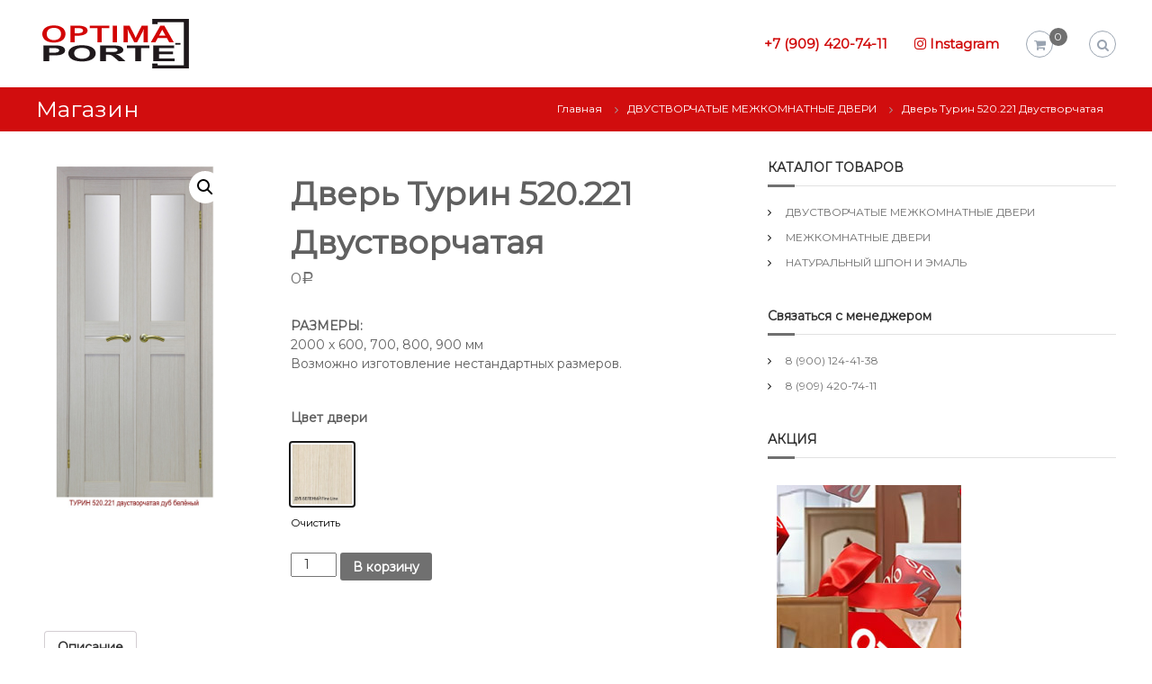

--- FILE ---
content_type: text/html; charset=UTF-8
request_url: http://optima-porte.ru/product/%D0%B4%D0%B2%D0%B5%D1%80%D1%8C-%D1%82%D1%83%D1%80%D0%B8%D0%BD-520-221-%D0%B4%D0%B2%D1%83%D1%81%D1%82%D0%B2%D0%BE%D1%80%D1%87%D0%B0%D1%82%D0%B0%D1%8F/
body_size: 14213
content:
<!DOCTYPE html>
<html lang="ru-RU">
<head>
<meta charset="UTF-8">
<meta name="viewport" content="width=device-width, initial-scale=1">
<link rel="profile" href="http://gmpg.org/xfn/11">

<title>Дверь Турин 520.221 Двустворчатая &#8212; Межкомнатные двери от производителя в Ростове-на-Дону / Оптима Порте</title>
<link rel='dns-prefetch' href='//s.w.org' />
<link rel="alternate" type="application/rss+xml" title="Межкомнатные двери от производителя в Ростове-на-Дону / Оптима Порте &raquo; Лента" href="http://optima-porte.ru/feed/" />
<link rel="alternate" type="application/rss+xml" title="Межкомнатные двери от производителя в Ростове-на-Дону / Оптима Порте &raquo; Лента комментариев" href="http://optima-porte.ru/comments/feed/" />
		<script type="text/javascript">
			window._wpemojiSettings = {"baseUrl":"https:\/\/s.w.org\/images\/core\/emoji\/12.0.0-1\/72x72\/","ext":".png","svgUrl":"https:\/\/s.w.org\/images\/core\/emoji\/12.0.0-1\/svg\/","svgExt":".svg","source":{"concatemoji":"http:\/\/optima-porte.ru\/wp-includes\/js\/wp-emoji-release.min.js?ver=5.4.4"}};
			/*! This file is auto-generated */
			!function(e,a,t){var r,n,o,i,p=a.createElement("canvas"),s=p.getContext&&p.getContext("2d");function c(e,t){var a=String.fromCharCode;s.clearRect(0,0,p.width,p.height),s.fillText(a.apply(this,e),0,0);var r=p.toDataURL();return s.clearRect(0,0,p.width,p.height),s.fillText(a.apply(this,t),0,0),r===p.toDataURL()}function l(e){if(!s||!s.fillText)return!1;switch(s.textBaseline="top",s.font="600 32px Arial",e){case"flag":return!c([127987,65039,8205,9895,65039],[127987,65039,8203,9895,65039])&&(!c([55356,56826,55356,56819],[55356,56826,8203,55356,56819])&&!c([55356,57332,56128,56423,56128,56418,56128,56421,56128,56430,56128,56423,56128,56447],[55356,57332,8203,56128,56423,8203,56128,56418,8203,56128,56421,8203,56128,56430,8203,56128,56423,8203,56128,56447]));case"emoji":return!c([55357,56424,55356,57342,8205,55358,56605,8205,55357,56424,55356,57340],[55357,56424,55356,57342,8203,55358,56605,8203,55357,56424,55356,57340])}return!1}function d(e){var t=a.createElement("script");t.src=e,t.defer=t.type="text/javascript",a.getElementsByTagName("head")[0].appendChild(t)}for(i=Array("flag","emoji"),t.supports={everything:!0,everythingExceptFlag:!0},o=0;o<i.length;o++)t.supports[i[o]]=l(i[o]),t.supports.everything=t.supports.everything&&t.supports[i[o]],"flag"!==i[o]&&(t.supports.everythingExceptFlag=t.supports.everythingExceptFlag&&t.supports[i[o]]);t.supports.everythingExceptFlag=t.supports.everythingExceptFlag&&!t.supports.flag,t.DOMReady=!1,t.readyCallback=function(){t.DOMReady=!0},t.supports.everything||(n=function(){t.readyCallback()},a.addEventListener?(a.addEventListener("DOMContentLoaded",n,!1),e.addEventListener("load",n,!1)):(e.attachEvent("onload",n),a.attachEvent("onreadystatechange",function(){"complete"===a.readyState&&t.readyCallback()})),(r=t.source||{}).concatemoji?d(r.concatemoji):r.wpemoji&&r.twemoji&&(d(r.twemoji),d(r.wpemoji)))}(window,document,window._wpemojiSettings);
		</script>
		<style type="text/css">
img.wp-smiley,
img.emoji {
	display: inline !important;
	border: none !important;
	box-shadow: none !important;
	height: 1em !important;
	width: 1em !important;
	margin: 0 .07em !important;
	vertical-align: -0.1em !important;
	background: none !important;
	padding: 0 !important;
}
</style>
	<link rel='stylesheet' id='wp-block-library-css'  href='http://optima-porte.ru/wp-includes/css/dist/block-library/style.min.css?ver=5.4.4' type='text/css' media='all' />
<link rel='stylesheet' id='wc-block-style-css'  href='http://optima-porte.ru/wp-content/plugins/woocommerce/packages/woocommerce-blocks/build/style.css?ver=2.3.0' type='text/css' media='all' />
<link rel='stylesheet' id='woo-banner-management-css'  href='http://optima-porte.ru/wp-content/plugins/banner-management-for-woocommerce/public/css/woo-banner-management-public.css?ver=1.1.1' type='text/css' media='all' />
<link rel='stylesheet' id='photoswipe-css'  href='http://optima-porte.ru/wp-content/plugins/woocommerce/assets/css/photoswipe/photoswipe.css?ver=3.7.0' type='text/css' media='all' />
<link rel='stylesheet' id='photoswipe-default-skin-css'  href='http://optima-porte.ru/wp-content/plugins/woocommerce/assets/css/photoswipe/default-skin/default-skin.css?ver=3.7.0' type='text/css' media='all' />
<link rel='stylesheet' id='woocommerce-layout-css'  href='http://optima-porte.ru/wp-content/plugins/woocommerce/assets/css/woocommerce-layout.css?ver=3.7.0' type='text/css' media='all' />
<link rel='stylesheet' id='woocommerce-smallscreen-css'  href='http://optima-porte.ru/wp-content/plugins/woocommerce/assets/css/woocommerce-smallscreen.css?ver=3.7.0' type='text/css' media='only screen and (max-width: 768px)' />
<link rel='stylesheet' id='woocommerce-general-css'  href='http://optima-porte.ru/wp-content/plugins/woocommerce/assets/css/woocommerce.css?ver=3.7.0' type='text/css' media='all' />
<style id='woocommerce-inline-inline-css' type='text/css'>
.woocommerce form .form-row .required { visibility: visible; }
</style>
<link rel='stylesheet' id='megamenu-css'  href='http://optima-porte.ru/wp-content/uploads/maxmegamenu/style.css?ver=64d7c1' type='text/css' media='all' />
<link rel='stylesheet' id='dashicons-css'  href='http://optima-porte.ru/wp-includes/css/dashicons.min.css?ver=5.4.4' type='text/css' media='all' />
<link rel='stylesheet' id='font-awesome-css'  href='http://optima-porte.ru/wp-content/plugins/elementor/assets/lib/font-awesome/css/font-awesome.min.css?ver=4.7.0' type='text/css' media='all' />
<link rel='stylesheet' id='flash-style-css'  href='http://optima-porte.ru/wp-content/themes/flash/style.css?ver=5.4.4' type='text/css' media='all' />
<style id='flash-style-inline-css' type='text/css'>

	/* Custom Link Color */
	#site-navigation ul li:hover > a, #site-navigation ul li.current-menu-item > a, #site-navigation ul li.current_page_item > a, #site-navigation ul li.current_page_ancestor > a, #site-navigation ul li.current-menu-ancestor > a,#site-navigation ul.sub-menu li:hover > a,#site-navigation ul li ul.sub-menu li.menu-item-has-children ul li:hover > a,#site-navigation ul li ul.sub-menu li.menu-item-has-children:hover > .menu-item,body.transparent #masthead .header-bottom #site-navigation ul li:hover > .menu-item,body.transparent #masthead .header-bottom #site-navigation ul li:hover > a,body.transparent #masthead .header-bottom #site-navigation ul.sub-menu li:hover > a,body.transparent #masthead .header-bottom #site-navigation ul.sub-menu li.menu-item-has-children ul li:hover > a,body.transparent.header-sticky #masthead-sticky-wrapper #masthead .header-bottom #site-navigation ul.sub-menu li > a:hover,.tg-service-widget .service-title-wrap a:hover,.tg-service-widget .service-more,.feature-product-section .button-group button:hover ,.fun-facts-section .fun-facts-icon-wrap,.fun-facts-section .tg-fun-facts-widget.tg-fun-facts-layout-2 .counter-wrapper,.blog-section .tg-blog-widget-layout-2 .blog-content .read-more-container .read-more a,footer.footer-layout #top-footer .widget-title::first-letter,footer.footer-layout #top-footer .widget ul li a:hover,footer.footer-layout #bottom-footer .copyright .copyright-text a:hover,footer.footer-layout #bottom-footer .footer-menu ul li a:hover,.archive #primary .entry-content-block h2.entry-title a:hover,.blog #primary .entry-content-block h2.entry-title a:hover,#secondary .widget ul li a:hover,.woocommerce-Price-amount.amount,.team-wrapper .team-content-wrapper .team-social a:hover,.testimonial-container .testimonial-wrapper .testimonial-slide .testominial-content-wrapper .testimonial-icon,.footer-menu li a:hover,.tg-feature-product-filter-layout .button.is-checked:hover,.testimonial-container .testimonial-icon,#site-navigation ul li.menu-item-has-children:hover > .sub-toggle,.woocommerce-error::before, .woocommerce-info::before, .woocommerce-message::before,#primary .post .entry-content-block .entry-meta a:hover,#primary .post .entry-content-block .entry-meta span:hover,.entry-meta span:hover a,.post .entry-content-block .entry-footer span a:hover,#secondary .widget ul li a,#comments .comment-list article.comment-body .reply a,.tg-slider-widget .btn-wrapper a,.entry-content a, .related-posts-wrapper .entry-title a:hover,
		.related-posts-wrapper .entry-meta > span a:hover{
			color: #707070;
	}

	.blog-section .tg-blog-widget-layout-1 .tg-blog-widget:hover, #scroll-up,.header-bottom .search-wrap .search-box .searchform .btn:hover,.header-bottom .cart-wrap .flash-cart-views a span,body.transparent #masthead .header-bottom #site-navigation ul li a::before,.tg-slider-widget.slider-dark .btn-wrapper a:hover, .section-title:after,.about-section .about-content-wrapper .btn-wrapper a,.tg-service-widget .service-icon-wrap,.team-wrapper .team-content-wrapper .team-designation:after,.call-to-action-section .btn-wrapper a:hover,.blog-section .tg-blog-widget-layout-1:hover,.blog-section .tg-blog-widget-layout-2 .post-image .entry-date,.blog-section .tg-blog-widget-layout-2 .blog-content .post-readmore,.pricing-table-section .tg-pricing-table-widget:hover,.pricing-table-section .tg-pricing-table-widget.tg-pricing-table-layout-2 .pricing,.pricing-table-section .tg-pricing-table-widget.tg-pricing-table-layout-2 .btn-wrapper a,footer.footer-layout #top-footer .widget_tag_cloud .tagcloud a:hover,#secondary .widget-title:after, #secondary .searchform .btn:hover,#primary .searchform .btn:hover,  #respond #commentform .form-submit input,.woocommerce span.onsale, .woocommerce ul.products li.product .onsale,.woocommerce ul.products li.product .button,.woocommerce #respond input#submit.alt,.woocommerce a.button.alt,.woocommerce button.button.alt,.woocommerce input.button.alt,.added_to_cart.wc-forward,.testimonial-container .swiper-pagination.testimonial-pager .swiper-pagination-bullet:hover, .testimonial-container .swiper-pagination.testimonial-pager .swiper-pagination-bullet.swiper-pagination-bullet-active,.header-bottom .searchform .btn,.navigation .nav-links a:hover, .bttn:hover, button, input[type="button"]:hover, input[type="reset"]:hover, input[type="submit"]:hover,.tg-slider-widget .btn-wrapper a:hover  {
		background-color: #707070;
	}
	.feature-product-section .tg-feature-product-layout-2 .tg-container .tg-column-wrapper .tg-feature-product-widget .featured-image-desc, .tg-team-widget.tg-team-layout-3 .team-wrapper .team-img .team-social {
		background-color: rgba( 112, 112, 112, 0.8);
	}
	#respond #commentform .form-submit input:hover{
	background-color: #5c5c5c;
	}

	.tg-slider-widget.slider-dark .btn-wrapper a:hover,.call-to-action-section .btn-wrapper a:hover,footer.footer-layout #top-footer .widget_tag_cloud .tagcloud a:hover,.woocommerce-error, .woocommerce-info, .woocommerce-message,#comments .comment-list article.comment-body .reply a::before,.tg-slider-widget .btn-wrapper a, .tg-slider-widget .btn-wrapper a:hover {
		border-color: #707070;
	}
	body.transparent.header-sticky #masthead-sticky-wrapper.is-sticky #site-navigation ul li.current-flash-item a, #site-navigation ul li.current-flash-item a, body.transparent.header-sticky #masthead-sticky-wrapper #site-navigation ul li:hover > a,body.transparent #site-navigation ul li:hover .sub-toggle{
			color: #707070;
		}

	.tg-service-widget .service-icon-wrap:after{
			border-top-color: #707070;
		}
	body.transparent.header-sticky #masthead-sticky-wrapper .search-wrap .search-icon:hover, body.transparent .search-wrap .search-icon:hover, .header-bottom .search-wrap .search-icon:hover {
	  border-color: #707070;
	}
	body.transparent.header-sticky #masthead-sticky-wrapper .search-wrap .search-icon:hover, body.transparent #masthead .header-bottom .search-wrap .search-icon:hover, .header-bottom .search-wrap .search-icon:hover,.breadcrumb-trail.breadcrumbs .trail-items li:first-child span:hover,.breadcrumb-trail.breadcrumbs .trail-items li span:hover a {
	  color: #707070;
	}
	.woocommerce ul.products li.product .button:hover, .woocommerce #respond input#submit.alt:hover, .woocommerce a.button.alt:hover, .woocommerce button.button.alt:hover, .woocommerce input.button.alt:hover,.added_to_cart.wc-forward:hover{
		background-color: #5c5c5c;
	}

	.feature-product-section .tg-feature-product-widget .featured-image-desc::before,.blog-section .row:nth-child(odd) .tg-blog-widget:hover .post-image::before{
			border-right-color: #707070;
		}
	.feature-product-section .tg-feature-product-widget .featured-image-desc::before,.blog-section .row:nth-child(odd) .tg-blog-widget:hover .post-image::before,footer.footer-layout #top-footer .widget-title,.blog-section .row:nth-child(2n) .tg-blog-widget:hover .post-image::before{
		border-left-color: #707070;
	}
	.blog-section .tg-blog-widget-layout-2 .entry-title a:hover,
	.blog-section .tg-blog-widget-layout-2 .tg-blog-widget:hover .blog-content .entry-title a:hover,
	.tg-blog-widget-layout-2 .read-more-container .entry-author:hover a,
	.tg-blog-widget-layout-2 .read-more-container .entry-author:hover,
	.blog-section .tg-blog-widget-layout-2 .read-more-container .read-more:hover a{
			color: #5c5c5c;
		}

	.tg-service-widget .service-more:hover{
		color: #5c5c5c;
	}
	@media(max-width: 980px){
		#site-navigation ul li.menu-item-has-children .sub-toggle{
			background-color: #707070;
		}
	}

		@media screen and (min-width: 56.875em) {
			.main-navigation li:hover > a,
			.main-navigation li.focus > a {
				color: #707070;
			}
		}
	

		/* Pageheader Background */
		#flash-breadcrumbs {
			background-image: url(http://optima-porte.ru/wp-content/uploads/2019/09/555555.jpg);
			color: #fff;
		}
		#flash-breadcrumbs a,
		#flash-breadcrumbs span,
		.breadcrumb-trail.breadcrumbs .trail-items li span::before{
			color: #fff;
		}
	
		/* Site Title */
		.site-branding {
			margin: 0 auto 0 0;
		}

		.site-branding .site-title,
		.site-description {
			clip: rect(1px, 1px, 1px, 1px);
			position: absolute !important;
			height: 1px;
			width: 1px;
			overflow: hidden;
		}
		.logo .logo-text{
			padding: 0;
		}
		
</style>
<link rel='stylesheet' id='responsive-css'  href='http://optima-porte.ru/wp-content/themes/flash/css/responsive.min.css?ver=5.4.4' type='text/css' media='' />
<link rel='stylesheet' id='woo-variation-swatches-css'  href='http://optima-porte.ru/wp-content/plugins/woo-variation-swatches/assets/css/frontend.min.css?ver=1.0.80' type='text/css' media='all' />
<style id='woo-variation-swatches-inline-css' type='text/css'>
.variable-item:not(.radio-variable-item) { width : 70px; height : 70px; } .woo-variation-swatches-style-squared .button-variable-item { min-width : 70px; } .button-variable-item span { font-size : 16px; }
</style>
<link rel='stylesheet' id='woo-variation-swatches-theme-override-css'  href='http://optima-porte.ru/wp-content/plugins/woo-variation-swatches/assets/css/wvs-theme-override.min.css?ver=1.0.80' type='text/css' media='all' />
<link rel='stylesheet' id='woo-variation-swatches-tooltip-css'  href='http://optima-porte.ru/wp-content/plugins/woo-variation-swatches/assets/css/frontend-tooltip.min.css?ver=1.0.80' type='text/css' media='all' />
<link rel='stylesheet' id='kirki-styles-flash_config-css'  href='http://optima-porte.ru/wp-content/themes/flash/inc/kirki/assets/css/kirki-styles.css?ver=3.0.35.3' type='text/css' media='all' />
<style id='kirki-styles-flash_config-inline-css' type='text/css'>
body{font-family:Montserrat, Helvetica, Arial, sans-serif;font-weight:400;}
</style>
<!--n2css--><script type='text/javascript' src='http://optima-porte.ru/wp-includes/js/jquery/jquery.js?ver=1.12.4-wp'></script>
<script type='text/javascript' src='http://optima-porte.ru/wp-includes/js/jquery/jquery-migrate.min.js?ver=1.4.1'></script>
<script type='text/javascript' src='http://optima-porte.ru/wp-content/plugins/banner-management-for-woocommerce/public/js/woo-banner-management-public.js?ver=1.1.1'></script>
<link rel='https://api.w.org/' href='http://optima-porte.ru/wp-json/' />
<link rel="EditURI" type="application/rsd+xml" title="RSD" href="http://optima-porte.ru/xmlrpc.php?rsd" />
<link rel="wlwmanifest" type="application/wlwmanifest+xml" href="http://optima-porte.ru/wp-includes/wlwmanifest.xml" /> 
<meta name="generator" content="WordPress 5.4.4" />
<meta name="generator" content="WooCommerce 3.7.0" />
<link rel='shortlink' href='http://optima-porte.ru/?p=2852' />
<link rel="alternate" type="application/json+oembed" href="http://optima-porte.ru/wp-json/oembed/1.0/embed?url=http%3A%2F%2Foptima-porte.ru%2Fproduct%2F%25d0%25b4%25d0%25b2%25d0%25b5%25d1%2580%25d1%258c-%25d1%2582%25d1%2583%25d1%2580%25d0%25b8%25d0%25bd-520-221-%25d0%25b4%25d0%25b2%25d1%2583%25d1%2581%25d1%2582%25d0%25b2%25d0%25be%25d1%2580%25d1%2587%25d0%25b0%25d1%2582%25d0%25b0%25d1%258f%2F" />
<link rel="alternate" type="text/xml+oembed" href="http://optima-porte.ru/wp-json/oembed/1.0/embed?url=http%3A%2F%2Foptima-porte.ru%2Fproduct%2F%25d0%25b4%25d0%25b2%25d0%25b5%25d1%2580%25d1%258c-%25d1%2582%25d1%2583%25d1%2580%25d0%25b8%25d0%25bd-520-221-%25d0%25b4%25d0%25b2%25d1%2583%25d1%2581%25d1%2582%25d0%25b2%25d0%25be%25d1%2580%25d1%2587%25d0%25b0%25d1%2582%25d0%25b0%25d1%258f%2F&#038;format=xml" />
	<style type="text/css">
		/* @font-face { font-family: "Rubl Sign"; src: url(http://optima-porte.ru/wp-content/plugins/saphali-woocommerce-lite/ruble.eot); } */
		
		@font-face { font-family: "rub-arial-regular"; src: url("http://optima-porte.ru/wp-content/plugins/saphali-woocommerce-lite/ruble-simb.woff"), url("http://optima-porte.ru/wp-content/plugins/saphali-woocommerce-lite/ruble-simb.ttf");
		}
		span.rur {
			font-family: rub-arial-regular;
			text-transform: uppercase;
		}
		span.rur span { display: none; }

		/* span.rur { font-family: "Rubl Sign"; text-transform: uppercase;}
		span.rur:before {top: 0.06em;left: 0.55em;content: '\2013'; position: relative;} */
	</style>
		

<!-- Saphali Lite Version -->
<meta name="generator" content="Saphali Lite 1.8.5" />

	<noscript><style>.woocommerce-product-gallery{ opacity: 1 !important; }</style></noscript>
	<link rel="icon" href="http://optima-porte.ru/wp-content/uploads/2020/06/2-1-90x90.png" sizes="32x32" />
<link rel="icon" href="http://optima-porte.ru/wp-content/uploads/2020/06/2-1-200x200.png" sizes="192x192" />
<link rel="apple-touch-icon" href="http://optima-porte.ru/wp-content/uploads/2020/06/2-1-200x200.png" />
<meta name="msapplication-TileImage" content="http://optima-porte.ru/wp-content/uploads/2020/06/2-1-300x300.png" />
<style type="text/css">/** Mega Menu CSS: fs **/</style>
	

	
	
	<meta name="yandex-verification" content="f7e313bb0e06f698" />
	
	
</head>
	
	
	

<body class="product-template-default single single-product postid-2852 wp-custom-logo theme-flash woocommerce woocommerce-page woocommerce-no-js mega-menu-max-mega-menu-1 woo-variation-swatches woo-variation-swatches-theme-flash woo-variation-swatches-theme-child-flash woo-variation-swatches-style-squared woo-variation-swatches-attribute-behavior-blur woo-variation-swatches-tooltip-enabled woo-variation-swatches-stylesheet-enabled  left-logo-right-menu right-sidebar elementor-default">


<div id="preloader-background">
	<div id="spinners">
		<div id="preloader">
			<span></span>
			<span></span>
			<span></span>
			<span></span>
			<span></span>
		</div>
	</div>
</div>


<div id="page" class="site">
	<a class="skip-link screen-reader-text" href="#content">Перейти к содержимому</a>

	
	<header id="masthead" class="site-header" role="banner">
				<div class="header-top">
			<div class="tg-container">
				<div class="tg-column-wrapper clearfix">
					<div class="left-content">
											</div>
					<div class="right-content">
											</div>
				</div>
			</div>
		</div>
		
		<div class="header-bottom">
			<div class="tg-container">

				<div class="logo">
										<figure class="logo-image">
						<a href="http://optima-porte.ru/" class="custom-logo-link" rel="home"><img width="171" height="57" src="http://optima-porte.ru/wp-content/uploads/2020/05/8.png" class="custom-logo wp-post-image" alt="Межкомнатные двери от производителя в Ростове-на-Дону / Оптима Порте" /></a>											</figure>
					
					<div class="logo-text site-branding">
													<p class="site-title"><a href="http://optima-porte.ru/" rel="home">Межкомнатные двери от производителя в Ростове-на-Дону / Оптима Порте</a></p>
													<p class="site-description">Оптима Порте. Магазин межкомнатных дверей в Ростове-на-Дону.</p>
											</div>
				</div>
				<div class="site-navigation-wrapper">
					<nav id="site-navigation" class="main-navigation" role="navigation">
						<div class="menu-toggle">
							<i class="fa fa-bars"></i>
						</div>
						<div class="menu-%d0%bf%d0%b5%d1%80%d0%b2%d0%be%d0%b5-%d0%bc%d0%b5%d0%bd%d1%8e-container"><ul id="primary-menu" class="menu"><li id="menu-item-3299" class="menu-item menu-item-type-custom menu-item-object-custom menu-item-3299"><a href="tel:"></a></li>
<li id="menu-item-3300" class="menu-item menu-item-type-custom menu-item-object-custom menu-item-3300"><a href="tel:79094207411">+7 (909) 420-74-11</a></li>
<li id="menu-item-3545" class="menu-item menu-item-type-custom menu-item-object-custom menu-item-3545"><a href="https://instagram.com/optimaporte.ru?igshid=1wxjwp56f1ugn"><span style="color: #d10d0d;"><i class="fa fa-instagram" aria-hidden="true"></i> Instagram</span></a></li>
</ul></div>					</nav><!-- #site-navigation -->

					
									</div>

				<div class="header-action-container">
										<div class="cart-wrap">
						<div class="flash-cart-views">

							
							<a href="http://optima-porte.ru/cart/" class="wcmenucart-contents">
								<i class="fa fa-opencart"></i>
								<span class="cart-value">0</span>
							</a>
						</div>
						<div class="widget woocommerce widget_shopping_cart"><h2 class="widgettitle">Корзина</h2><div class="widget_shopping_cart_content"></div></div>					</div>
					
										<div class="search-wrap">
						<div class="search-icon">
							<i class="fa fa-search"></i>
						</div>
						<div class="search-box">
							
<form role="search" method="get" class="searchform" action="http://optima-porte.ru/">
	<label>
		<span class="screen-reader-text">Искать:</span>
		<input type="search" class="search-field" placeholder="Поиск &hellip;" value="" name="s" />
	</label>
	<button type="submit" class="search-submit btn search-btn"><span class="screen-reader-text">Поиск</span><i class="fa fa-search"></i></button>
</form>
						</div>
					</div>
									</div>
			</div>
		</div>
	</header><!-- #masthead -->

	
	
		<nav id="flash-breadcrumbs" class="breadcrumb-trail breadcrumbs">
		<div class="tg-container">
			<h1 class="trail-title">Магазин</h1>			<nav class="woocommerce-breadcrumb"><span><a href="http://optima-porte.ru">Главная</a></span><span><a href="http://optima-porte.ru/каталог/%d0%b4%d0%b2%d1%83%d1%81%d1%82%d0%b2%d0%be%d1%80%d1%87%d0%b0%d1%82%d1%8b%d0%b5-%d0%bc%d0%b5%d0%b6%d0%ba%d0%be%d0%bc%d0%bd%d0%b0%d1%82%d0%bd%d1%8b%d0%b5-%d0%b4%d0%b2%d0%b5%d1%80%d0%b8/">ДВУСТВОРЧАТЫЕ МЕЖКОМНАТНЫЕ ДВЕРИ</a></span><span>Дверь Турин 520.221 Двустворчатая</span></nav>		</div>
	</nav>
	
	
	<div id="content" class="site-content">
		<div class="tg-container">

	<div id="primary" class="content-area"><main id="main" class="site-main" role="main">
		
			<div class="woocommerce-notices-wrapper"></div><div id="product-2852" class="product type-product post-2852 status-publish first instock product_cat-127 has-post-thumbnail shipping-taxable purchasable product-type-variable has-default-attributes">

	<div class="woocommerce-product-gallery woocommerce-product-gallery--with-images woocommerce-product-gallery--columns-4 images" data-columns="4" style="opacity: 0; transition: opacity .25s ease-in-out;">
	<figure class="woocommerce-product-gallery__wrapper">
		<div data-thumb="http://optima-porte.ru/wp-content/uploads/2020/05/520.221Eco_FL_dub_bel_019c_0-для-каталога-100x100.jpg" data-thumb-alt="" class="woocommerce-product-gallery__image"><a href="http://optima-porte.ru/wp-content/uploads/2020/05/520.221Eco_FL_dub_bel_019c_0-для-каталога.jpg"><img width="300" height="635" src="http://optima-porte.ru/wp-content/uploads/2020/05/520.221Eco_FL_dub_bel_019c_0-для-каталога-300x635.jpg" class="wp-post-image" alt="" title="520.221Eco_FL_dub_bel_019c_0 для каталога" data-caption="" data-src="http://optima-porte.ru/wp-content/uploads/2020/05/520.221Eco_FL_dub_bel_019c_0-для-каталога.jpg" data-large_image="http://optima-porte.ru/wp-content/uploads/2020/05/520.221Eco_FL_dub_bel_019c_0-для-каталога.jpg" data-large_image_width="850" data-large_image_height="1800" srcset="http://optima-porte.ru/wp-content/uploads/2020/05/520.221Eco_FL_dub_bel_019c_0-для-каталога-300x635.jpg 300w, http://optima-porte.ru/wp-content/uploads/2020/05/520.221Eco_FL_dub_bel_019c_0-для-каталога-142x300.jpg 142w, http://optima-porte.ru/wp-content/uploads/2020/05/520.221Eco_FL_dub_bel_019c_0-для-каталога-484x1024.jpg 484w, http://optima-porte.ru/wp-content/uploads/2020/05/520.221Eco_FL_dub_bel_019c_0-для-каталога-768x1626.jpg 768w, http://optima-porte.ru/wp-content/uploads/2020/05/520.221Eco_FL_dub_bel_019c_0-для-каталога-725x1536.jpg 725w, http://optima-porte.ru/wp-content/uploads/2020/05/520.221Eco_FL_dub_bel_019c_0-для-каталога-200x424.jpg 200w, http://optima-porte.ru/wp-content/uploads/2020/05/520.221Eco_FL_dub_bel_019c_0-для-каталога.jpg 850w" sizes="(max-width: 300px) 100vw, 300px" /></a></div>	</figure>
</div>

	<div class="summary entry-summary">
		<h1 class="product_title entry-title">Дверь Турин 520.221 Двустворчатая</h1><p class="price"><span class="woocommerce-Price-amount amount">0<span class="woocommerce-Price-currencySymbol"><span class=rur >&#x440;<span>&#x443;&#x431;.</span></span></span></span></p>
<div class="woocommerce-product-details__short-description">
	<p><strong>РАЗМЕРЫ:</strong><br />
2000 х 600, 700, 800, 900 мм<br />
Возможно изготовление нестандартных размеров.</p>
</div>

<form class="variations_form cart" action="http://optima-porte.ru/product/%d0%b4%d0%b2%d0%b5%d1%80%d1%8c-%d1%82%d1%83%d1%80%d0%b8%d0%bd-520-221-%d0%b4%d0%b2%d1%83%d1%81%d1%82%d0%b2%d0%be%d1%80%d1%87%d0%b0%d1%82%d0%b0%d1%8f/" method="post" enctype='multipart/form-data' data-product_id="2852" data-product_variations="[{&quot;attributes&quot;:{&quot;attribute_pa_%d1%86%d0%b2%d0%b5%d1%82-%d0%b4%d0%b2%d0%b5%d1%80%d0%b8&quot;:&quot;%d0%b4%d1%83%d0%b1-%d0%b1%d0%b5%d0%bb%d0%b5%d0%bd%d1%8b%d0%b9&quot;},&quot;availability_html&quot;:&quot;&quot;,&quot;backorders_allowed&quot;:false,&quot;dimensions&quot;:{&quot;length&quot;:&quot;&quot;,&quot;width&quot;:&quot;&quot;,&quot;height&quot;:&quot;&quot;},&quot;dimensions_html&quot;:&quot;\u041d\/\u0414&quot;,&quot;display_price&quot;:0.01,&quot;display_regular_price&quot;:0.01,&quot;image&quot;:{&quot;title&quot;:&quot;520.221Eco_FL_dub_bel_019c_0&quot;,&quot;caption&quot;:&quot;&quot;,&quot;url&quot;:&quot;http:\/\/optima-porte.ru\/wp-content\/uploads\/2020\/05\/520.221Eco_FL_dub_bel_019c_0.jpg&quot;,&quot;alt&quot;:&quot;&quot;,&quot;src&quot;:&quot;http:\/\/optima-porte.ru\/wp-content\/uploads\/2020\/05\/520.221Eco_FL_dub_bel_019c_0-300x533.jpg&quot;,&quot;srcset&quot;:&quot;http:\/\/optima-porte.ru\/wp-content\/uploads\/2020\/05\/520.221Eco_FL_dub_bel_019c_0-300x533.jpg 300w, http:\/\/optima-porte.ru\/wp-content\/uploads\/2020\/05\/520.221Eco_FL_dub_bel_019c_0-169x300.jpg 169w, http:\/\/optima-porte.ru\/wp-content\/uploads\/2020\/05\/520.221Eco_FL_dub_bel_019c_0-576x1024.jpg 576w, http:\/\/optima-porte.ru\/wp-content\/uploads\/2020\/05\/520.221Eco_FL_dub_bel_019c_0-768x1365.jpg 768w, http:\/\/optima-porte.ru\/wp-content\/uploads\/2020\/05\/520.221Eco_FL_dub_bel_019c_0-864x1536.jpg 864w, http:\/\/optima-porte.ru\/wp-content\/uploads\/2020\/05\/520.221Eco_FL_dub_bel_019c_0-200x356.jpg 200w, http:\/\/optima-porte.ru\/wp-content\/uploads\/2020\/05\/520.221Eco_FL_dub_bel_019c_0.jpg 1080w&quot;,&quot;sizes&quot;:&quot;(max-width: 300px) 100vw, 300px&quot;,&quot;full_src&quot;:&quot;http:\/\/optima-porte.ru\/wp-content\/uploads\/2020\/05\/520.221Eco_FL_dub_bel_019c_0.jpg&quot;,&quot;full_src_w&quot;:1080,&quot;full_src_h&quot;:1920,&quot;gallery_thumbnail_src&quot;:&quot;http:\/\/optima-porte.ru\/wp-content\/uploads\/2020\/05\/520.221Eco_FL_dub_bel_019c_0-100x100.jpg&quot;,&quot;gallery_thumbnail_src_w&quot;:100,&quot;gallery_thumbnail_src_h&quot;:100,&quot;thumb_src&quot;:&quot;http:\/\/optima-porte.ru\/wp-content\/uploads\/2020\/05\/520.221Eco_FL_dub_bel_019c_0-200x356.jpg&quot;,&quot;thumb_src_w&quot;:200,&quot;thumb_src_h&quot;:356,&quot;src_w&quot;:300,&quot;src_h&quot;:533},&quot;image_id&quot;:2855,&quot;is_downloadable&quot;:false,&quot;is_in_stock&quot;:true,&quot;is_purchasable&quot;:true,&quot;is_sold_individually&quot;:&quot;no&quot;,&quot;is_virtual&quot;:false,&quot;max_qty&quot;:&quot;&quot;,&quot;min_qty&quot;:1,&quot;price_html&quot;:&quot;&quot;,&quot;sku&quot;:&quot;&quot;,&quot;variation_description&quot;:&quot;&quot;,&quot;variation_id&quot;:2853,&quot;variation_is_active&quot;:true,&quot;variation_is_visible&quot;:true,&quot;weight&quot;:&quot;&quot;,&quot;weight_html&quot;:&quot;\u041d\/\u0414&quot;}]">
	
			<table class="variations" cellspacing="0">
			<tbody>
									<tr>
						<td class="label"><label for="pa_%d1%86%d0%b2%d0%b5%d1%82-%d0%b4%d0%b2%d0%b5%d1%80%d0%b8">Цвет двери</label></td>
						<td class="value">
							<select id="pa_%d1%86%d0%b2%d0%b5%d1%82-%d0%b4%d0%b2%d0%b5%d1%80%d0%b8" class=" hide woo-variation-raw-select woo-variation-raw-type-image" style="display:none" name="attribute_pa_%d1%86%d0%b2%d0%b5%d1%82-%d0%b4%d0%b2%d0%b5%d1%80%d0%b8" data-attribute_name="attribute_pa_%d1%86%d0%b2%d0%b5%d1%82-%d0%b4%d0%b2%d0%b5%d1%80%d0%b8" data-show_option_none="yes"><option value="">Выбрать опцию</option><option value="%d0%b4%d1%83%d0%b1-%d0%b1%d0%b5%d0%bb%d0%b5%d0%bd%d1%8b%d0%b9"  selected='selected'>Дуб беленый Fine Line</option></select><ul class="variable-items-wrapper image-variable-wrapper" data-attribute_name="attribute_pa_%d1%86%d0%b2%d0%b5%d1%82-%d0%b4%d0%b2%d0%b5%d1%80%d0%b8"><li data-wvstooltip="Дуб беленый Fine Line" class="variable-item image-variable-item image-variable-item-%d0%b4%d1%83%d0%b1-%d0%b1%d0%b5%d0%bb%d0%b5%d0%bd%d1%8b%d0%b9 selected" title="Дуб беленый Fine Line" data-value="%d0%b4%d1%83%d0%b1-%d0%b1%d0%b5%d0%bb%d0%b5%d0%bd%d1%8b%d0%b9" role="button" tabindex="0"><img alt="Дуб беленый Fine Line" src="http://optima-porte.ru/wp-content/uploads/2020/05/ekoshpon_dub_bel-300x300.jpg" width="300" height="300" /></li></ul><a class="reset_variations" href="#">Очистить</a>						</td>
					</tr>
							</tbody>
		</table>

		<div class="single_variation_wrap">
			<div class="woocommerce-variation single_variation"></div><div class="woocommerce-variation-add-to-cart variations_button">
	
		<div class="quantity">
				<label class="screen-reader-text" for="quantity_6973e4408ed55">Количество Дверь Турин 520.221 Двустворчатая</label>
		<input
			type="number"
			id="quantity_6973e4408ed55"
			class="input-text qty text"
			step="1"
			min="1"
			max=""
			name="quantity"
			value="1"
			title="Кол-во"
			size="4"
			inputmode="numeric" />
			</div>
	
	<button type="submit" class="single_add_to_cart_button button alt">В корзину</button>

	
	<input type="hidden" name="add-to-cart" value="2852" />
	<input type="hidden" name="product_id" value="2852" />
	<input type="hidden" name="variation_id" class="variation_id" value="0" />
</div>
		</div>
	
	</form>

	</div>

	
	<div class="woocommerce-tabs wc-tabs-wrapper">
		<ul class="tabs wc-tabs" role="tablist">
							<li class="description_tab" id="tab-title-description" role="tab" aria-controls="tab-description">
					<a href="#tab-description">Описание</a>
				</li>
					</ul>
					<div class="woocommerce-Tabs-panel woocommerce-Tabs-panel--description panel entry-content wc-tab" id="tab-description" role="tabpanel" aria-labelledby="tab-title-description">
				

<p>Современный дизайн, данная модель двери подходит для большинства интерьеров.<br />
Двустворчатые двери межкомнатные ростов +на дону. Данную модель можно выполнить в различных вариантах двустворчатой и с раздвижными системами. Подробности уточняйте у менеджеров.</p>
<p>Запишитесь на бесплатный замер и специалисты по замерам приедут к Вам с каталогами продукции и раскладкой цветов.</p>
<p>Все специалисты по замерам, имеют возможность оформить договор на дому, а так же принять оплату и выдать чек.</p>
			</div>
			</div>


	<section class="related products">

		<h2>Похожие товары</h2>

		<ul class="products columns-4">

			
				<li class="product type-product post-2926 status-publish first instock product_cat-127 has-post-thumbnail shipping-taxable purchasable product-type-variable has-default-attributes">
	<a href="http://optima-porte.ru/product/%d0%b4%d0%b2%d0%b5%d1%80%d1%8c-%d1%82%d1%83%d1%80%d0%b8%d0%bd-521-11-%d0%b4%d0%b2%d1%83%d1%81%d1%82%d0%b2%d0%be%d1%80%d1%87%d0%b0%d1%82%d0%b0%d1%8f/" class="woocommerce-LoopProduct-link woocommerce-loop-product__link"><img width="200" height="424" src="http://optima-porte.ru/wp-content/uploads/2020/05/521.11Eco_FL_dub_grey_055для-каталога-200x424.jpg" class="attachment-woocommerce_thumbnail size-woocommerce_thumbnail wp-post-image" alt="" srcset="http://optima-porte.ru/wp-content/uploads/2020/05/521.11Eco_FL_dub_grey_055для-каталога-200x424.jpg 200w, http://optima-porte.ru/wp-content/uploads/2020/05/521.11Eco_FL_dub_grey_055для-каталога-142x300.jpg 142w, http://optima-porte.ru/wp-content/uploads/2020/05/521.11Eco_FL_dub_grey_055для-каталога-484x1024.jpg 484w, http://optima-porte.ru/wp-content/uploads/2020/05/521.11Eco_FL_dub_grey_055для-каталога-768x1626.jpg 768w, http://optima-porte.ru/wp-content/uploads/2020/05/521.11Eco_FL_dub_grey_055для-каталога-725x1536.jpg 725w, http://optima-porte.ru/wp-content/uploads/2020/05/521.11Eco_FL_dub_grey_055для-каталога-300x635.jpg 300w, http://optima-porte.ru/wp-content/uploads/2020/05/521.11Eco_FL_dub_grey_055для-каталога.jpg 850w" sizes="(max-width: 200px) 100vw, 200px" /><h2 class="woocommerce-loop-product__title">Дверь Турин 521.11 Двустворчатая</h2>
	<span class="price"><span class="woocommerce-Price-amount amount">0<span class="woocommerce-Price-currencySymbol"><span class=rur >&#x440;<span>&#x443;&#x431;.</span></span></span></span></span>
</a></li>

			
				<li class="product type-product post-2905 status-publish instock product_cat-127 has-post-thumbnail shipping-taxable purchasable product-type-variable has-default-attributes">
	<a href="http://optima-porte.ru/product/%d0%b4%d0%b2%d0%b5%d1%80%d1%8c-%d1%82%d1%83%d1%80%d0%b8%d0%bd-520-121-%d0%b4%d0%b2%d1%83%d1%81%d1%82%d0%b2%d0%be%d1%80%d1%87%d0%b0%d1%82%d0%b0%d1%8f/" class="woocommerce-LoopProduct-link woocommerce-loop-product__link"><img width="200" height="424" src="http://optima-porte.ru/wp-content/uploads/2020/05/520.121Eco_FL_dub_bel_051копирование-200x424.jpg" class="attachment-woocommerce_thumbnail size-woocommerce_thumbnail wp-post-image" alt="" srcset="http://optima-porte.ru/wp-content/uploads/2020/05/520.121Eco_FL_dub_bel_051копирование-200x424.jpg 200w, http://optima-porte.ru/wp-content/uploads/2020/05/520.121Eco_FL_dub_bel_051копирование-142x300.jpg 142w, http://optima-porte.ru/wp-content/uploads/2020/05/520.121Eco_FL_dub_bel_051копирование-484x1024.jpg 484w, http://optima-porte.ru/wp-content/uploads/2020/05/520.121Eco_FL_dub_bel_051копирование-768x1626.jpg 768w, http://optima-porte.ru/wp-content/uploads/2020/05/520.121Eco_FL_dub_bel_051копирование-725x1536.jpg 725w, http://optima-porte.ru/wp-content/uploads/2020/05/520.121Eco_FL_dub_bel_051копирование-300x635.jpg 300w, http://optima-porte.ru/wp-content/uploads/2020/05/520.121Eco_FL_dub_bel_051копирование.jpg 850w" sizes="(max-width: 200px) 100vw, 200px" /><h2 class="woocommerce-loop-product__title">Дверь Турин 520.121 Двустворчатая</h2>
	<span class="price"><span class="woocommerce-Price-amount amount">0<span class="woocommerce-Price-currencySymbol"><span class=rur >&#x440;<span>&#x443;&#x431;.</span></span></span></span></span>
</a></li>

			
				<li class="product type-product post-3173 status-publish instock product_cat-127 has-post-thumbnail shipping-taxable purchasable product-type-variable has-default-attributes">
	<a href="http://optima-porte.ru/product/%d0%b4%d0%b2%d0%b5%d1%80%d1%8c-%d1%82%d0%be%d1%81%d0%ba%d0%b0%d0%bd%d0%b0-631-221-%d0%b4%d0%b2%d1%83%d1%81%d1%82%d0%b2%d0%be%d1%80%d1%87%d0%b0%d1%82%d0%b0%d1%8f/" class="woocommerce-LoopProduct-link woocommerce-loop-product__link"><img width="200" height="424" src="http://optima-porte.ru/wp-content/uploads/2020/05/631.221Eko_NL_oreh_069ДЛЯ-КАТАЛОГА-200x424.jpg" class="attachment-woocommerce_thumbnail size-woocommerce_thumbnail wp-post-image" alt="" srcset="http://optima-porte.ru/wp-content/uploads/2020/05/631.221Eko_NL_oreh_069ДЛЯ-КАТАЛОГА-200x424.jpg 200w, http://optima-porte.ru/wp-content/uploads/2020/05/631.221Eko_NL_oreh_069ДЛЯ-КАТАЛОГА-142x300.jpg 142w, http://optima-porte.ru/wp-content/uploads/2020/05/631.221Eko_NL_oreh_069ДЛЯ-КАТАЛОГА-484x1024.jpg 484w, http://optima-porte.ru/wp-content/uploads/2020/05/631.221Eko_NL_oreh_069ДЛЯ-КАТАЛОГА-768x1626.jpg 768w, http://optima-porte.ru/wp-content/uploads/2020/05/631.221Eko_NL_oreh_069ДЛЯ-КАТАЛОГА-725x1536.jpg 725w, http://optima-porte.ru/wp-content/uploads/2020/05/631.221Eko_NL_oreh_069ДЛЯ-КАТАЛОГА-300x635.jpg 300w, http://optima-porte.ru/wp-content/uploads/2020/05/631.221Eko_NL_oreh_069ДЛЯ-КАТАЛОГА.jpg 850w" sizes="(max-width: 200px) 100vw, 200px" /><h2 class="woocommerce-loop-product__title">Дверь Тоскана 631.221 Двустворчатая</h2>
	<span class="price"><span class="woocommerce-Price-amount amount">0<span class="woocommerce-Price-currencySymbol"><span class=rur >&#x440;<span>&#x443;&#x431;.</span></span></span></span></span>
</a></li>

			
				<li class="product type-product post-2913 status-publish last instock product_cat-127 has-post-thumbnail shipping-taxable purchasable product-type-variable has-default-attributes">
	<a href="http://optima-porte.ru/product/%d0%b4%d0%b2%d0%b5%d1%80%d1%8c-%d1%82%d1%83%d1%80%d0%b8%d0%bd-520-211-%d0%b4%d0%b2%d1%83%d1%81%d1%82%d0%b2%d0%be%d1%80%d1%87%d0%b0%d1%82%d0%b0%d1%8f/" class="woocommerce-LoopProduct-link woocommerce-loop-product__link"><img width="200" height="424" src="http://optima-porte.ru/wp-content/uploads/2020/05/520.211Eco_FL_venge_052для-каталога-200x424.jpg" class="attachment-woocommerce_thumbnail size-woocommerce_thumbnail wp-post-image" alt="" srcset="http://optima-porte.ru/wp-content/uploads/2020/05/520.211Eco_FL_venge_052для-каталога-200x424.jpg 200w, http://optima-porte.ru/wp-content/uploads/2020/05/520.211Eco_FL_venge_052для-каталога-142x300.jpg 142w, http://optima-porte.ru/wp-content/uploads/2020/05/520.211Eco_FL_venge_052для-каталога-484x1024.jpg 484w, http://optima-porte.ru/wp-content/uploads/2020/05/520.211Eco_FL_venge_052для-каталога-768x1626.jpg 768w, http://optima-porte.ru/wp-content/uploads/2020/05/520.211Eco_FL_venge_052для-каталога-725x1536.jpg 725w, http://optima-porte.ru/wp-content/uploads/2020/05/520.211Eco_FL_venge_052для-каталога-300x635.jpg 300w, http://optima-porte.ru/wp-content/uploads/2020/05/520.211Eco_FL_venge_052для-каталога.jpg 850w" sizes="(max-width: 200px) 100vw, 200px" /><h2 class="woocommerce-loop-product__title">Дверь Турин 520.211 Двустворчатая</h2>
	<span class="price"><span class="woocommerce-Price-amount amount">0<span class="woocommerce-Price-currencySymbol"><span class=rur >&#x440;<span>&#x443;&#x431;.</span></span></span></span></span>
</a></li>

			
		</ul>

	</section>

</div>


		
	</main></div>
	<aside id="secondary" class="widget-area" role="complementary">

	
	<section id="woocommerce_product_categories-9" class="widget woocommerce widget_product_categories"><h3 class="widget-title">КАТАЛОГ ТОВАРОВ</h3><ul class="product-categories"><li class="cat-item cat-item-127 current-cat"><a href="http://optima-porte.ru/каталог/%d0%b4%d0%b2%d1%83%d1%81%d1%82%d0%b2%d0%be%d1%80%d1%87%d0%b0%d1%82%d1%8b%d0%b5-%d0%bc%d0%b5%d0%b6%d0%ba%d0%be%d0%bc%d0%bd%d0%b0%d1%82%d0%bd%d1%8b%d0%b5-%d0%b4%d0%b2%d0%b5%d1%80%d0%b8/">ДВУСТВОРЧАТЫЕ МЕЖКОМНАТНЫЕ ДВЕРИ</a></li>
<li class="cat-item cat-item-15"><a href="http://optima-porte.ru/каталог/%d0%bc%d0%b5%d0%b6%d0%ba%d0%be%d0%bc%d0%bd%d0%b0%d1%82%d0%bd%d1%8b%d0%b5-%d0%b4%d0%b2%d0%b5%d1%80%d0%b8/">МЕЖКОМНАТНЫЕ ДВЕРИ</a></li>
<li class="cat-item cat-item-131"><a href="http://optima-porte.ru/каталог/%d0%bc%d0%b5%d0%b6%d0%ba%d0%be%d0%bc%d0%bd%d0%b0%d1%82%d0%bd%d1%8b%d0%b5-%d1%88%d0%bf%d0%be%d0%bd-%d0%b8-%d1%8d%d0%bc%d0%b0%d0%bb%d1%8c/">НАТУРАЛЬНЫЙ ШПОН И ЭМАЛЬ</a></li>
</ul></section><section id="nav_menu-13" class="widget widget_nav_menu"><h3 class="widget-title">Связаться с менеджером</h3><div class="menu-%d0%b1%d0%be%d0%ba%d0%be%d0%b2%d0%be%d0%b5-%d1%82%d0%b5%d0%bb%d0%b5%d1%84%d0%be%d0%bd-container"><ul id="menu-%d0%b1%d0%be%d0%ba%d0%be%d0%b2%d0%be%d0%b5-%d1%82%d0%b5%d0%bb%d0%b5%d1%84%d0%be%d0%bd" class="menu"><li id="menu-item-3296" class="menu-item menu-item-type-custom menu-item-object-custom menu-item-3296"><a href="tel:89001244138">8 (900) 124-41-38</a></li>
<li id="menu-item-3297" class="menu-item menu-item-type-custom menu-item-object-custom menu-item-3297"><a href="tel:89094207411">8 (909) 420-74-11</a></li>
</ul></div></section><section id="custom_html-8" class="widget_text widget widget_custom_html"><h3 class="widget-title">АКЦИЯ</h3><div class="textwidget custom-html-widget"><a href="/?page_id=273"><img src="/wp-content/uploads/2020/05/3-1.jpg"></a>

</div></section>
	
</aside><!-- #secondary -->


		</div><!-- .tg-container -->
	</div><!-- #content -->

	
	
	<footer id="colophon" class="footer-layout site-footer" role="contentinfo">
		<div id="top-footer">
	<div class="tg-container">
		<div class="tg-column-wrapper">

							<div class="tg-column-1 footer-block">

				<section id="custom_html-12" class="widget_text widget widget_custom_html"><div class="textwidget custom-html-widget">Ростов-на-Дону, Аксайский пр-кт, 9А<br>

✆ 8 (900) 124-41-38<br>
✆ 8 (909) 420-74-11<br>
<br>
Информация представленная на страницах сайта не является публичной офертой.<br>
Ассортимент товара в магазине может отличаться от ассортимента товара на сайте.<br>
Представленные на сайте цвета могут отличатся от действительных, из-за специфики передачи цветов различными мониторами и устройствами.<br><br>
<a href="/?page_id=710"><font color="white"><u>Политика конфиденциальности</u></font></a>
<br>
<a href="/#kontakty"><font color="white"><u>Контакты</u></font></a>

<a href="/?page_id=431"><font color="white"><u>Доставка</u></font></a>

<a href="/#kontakty"><font color="white"><u>Обратная связь</u></font></a>

<br>

<a href="/?page_id=423"><font color="white"><u>Способы оплаты</u></font></a>

<br>

<a href="https://www.instagram.com/optimaporte.ru/"><font color="white"><u>Мы в Instagram<img src="/wp-content/uploads/2020/06/6.png"></u></font></a>




</div></section><section id="custom_html-14" class="widget_text widget widget_custom_html"><div class="textwidget custom-html-widget"><!-- Yandex.Metrika counter -->
<script type="text/javascript" >
   (function(m,e,t,r,i,k,a){m[i]=m[i]||function(){(m[i].a=m[i].a||[]).push(arguments)};
   m[i].l=1*new Date();k=e.createElement(t),a=e.getElementsByTagName(t)[0],k.async=1,k.src=r,a.parentNode.insertBefore(k,a)})
   (window, document, "script", "https://mc.yandex.ru/metrika/tag.js", "ym");

   ym(64821364, "init", {
        clickmap:true,
        trackLinks:true,
        accurateTrackBounce:true
   });
</script>
<noscript><div><img src="https://mc.yandex.ru/watch/64821364" style="position:absolute; left:-9999px;" alt="" /></div></noscript>
<!-- /Yandex.Metrika counter --></div></section>				</div>

					</div>
	</div>
</div>

		<div id="bottom-footer">
			<div class="tg-container">


				
				
				

			</div>
		</div>
	</footer><!-- #colophon -->



	
		<a href="#masthead" id="scroll-up"><i class="fa fa-chevron-up"></i></a>
	


</div><!-- #page -->


		<script>
		var $keys = [];
		var $skeys = [];
		function corect_payment_method_filds () {
			var selected_p_method = jQuery("input[name=\"payment_method\"]:checked").val();
			jQuery.each($keys, function(i,e){		
				if( jQuery.inArray( selected_p_method, e ) >= 0 ) {
					if( ! ( jQuery("#billing_platelshik_is_grpl").is(':checked') && ( i == 'billing_gruzopoluch' || i == 'billing_gruzopoluch_okpo') ) )
					jQuery("#" + i + "_field").show('slow');
				} else {
					jQuery("#" + i + "_field").hide('slow');
				}
			});
		}
		function corect_shipping_method_filds () {
			var selected_s_method = typeof jQuery("input.shipping_method:checked, input.shipping_method[type=\"hidden\"], select.shipping_method").val() != 'undefined' ? jQuery("input.shipping_method:checked, input.shipping_method[type=\"hidden\"], select.shipping_method").val().split(":")[0] : '';
			jQuery.each($skeys, function(i,e){		
				if( jQuery.inArray( selected_s_method, e ) >= 0 ) {
					jQuery("#" + i + "_field").show('slow');
				} else {
					jQuery("#" + i + "_field").hide('slow');
				}
			});
		}
		jQuery("body").delegate("input[name=\"payment_method\"]", 'click', function(){
			corect_payment_method_filds ();
		});
		jQuery("body").on("payment_method_selected", function(){
			corect_payment_method_filds ();
		});
		jQuery("body").delegate("input.shipping_method", 'click', function(){
			corect_shipping_method_filds ();
		});
		jQuery("body").delegate("select.shipping_method", 'change', function(){
			corect_shipping_method_filds ();
		});
		jQuery('body').bind('updated_checkout', function() {
			corect_payment_method_filds ();
			corect_shipping_method_filds ();
		});
		</script>
		<script type="application/ld+json">{"@context":"https:\/\/schema.org\/","@graph":[{"@context":"https:\/\/schema.org\/","@type":"BreadcrumbList","itemListElement":[{"@type":"ListItem","position":1,"item":{"name":"\u0413\u043b\u0430\u0432\u043d\u0430\u044f","@id":"http:\/\/optima-porte.ru"}},{"@type":"ListItem","position":2,"item":{"name":"\u0414\u0412\u0423\u0421\u0422\u0412\u041e\u0420\u0427\u0410\u0422\u042b\u0415 \u041c\u0415\u0416\u041a\u041e\u041c\u041d\u0410\u0422\u041d\u042b\u0415 \u0414\u0412\u0415\u0420\u0418","@id":"http:\/\/optima-porte.ru\/\u043a\u0430\u0442\u0430\u043b\u043e\u0433\/%d0%b4%d0%b2%d1%83%d1%81%d1%82%d0%b2%d0%be%d1%80%d1%87%d0%b0%d1%82%d1%8b%d0%b5-%d0%bc%d0%b5%d0%b6%d0%ba%d0%be%d0%bc%d0%bd%d0%b0%d1%82%d0%bd%d1%8b%d0%b5-%d0%b4%d0%b2%d0%b5%d1%80%d0%b8\/"}},{"@type":"ListItem","position":3,"item":{"name":"\u0414\u0432\u0435\u0440\u044c \u0422\u0443\u0440\u0438\u043d 520.221 \u0414\u0432\u0443\u0441\u0442\u0432\u043e\u0440\u0447\u0430\u0442\u0430\u044f","@id":"http:\/\/optima-porte.ru\/product\/%d0%b4%d0%b2%d0%b5%d1%80%d1%8c-%d1%82%d1%83%d1%80%d0%b8%d0%bd-520-221-%d0%b4%d0%b2%d1%83%d1%81%d1%82%d0%b2%d0%be%d1%80%d1%87%d0%b0%d1%82%d0%b0%d1%8f\/"}}]},{"@context":"https:\/\/schema.org\/","@type":"Product","@id":"http:\/\/optima-porte.ru\/product\/%d0%b4%d0%b2%d0%b5%d1%80%d1%8c-%d1%82%d1%83%d1%80%d0%b8%d0%bd-520-221-%d0%b4%d0%b2%d1%83%d1%81%d1%82%d0%b2%d0%be%d1%80%d1%87%d0%b0%d1%82%d0%b0%d1%8f\/#product","name":"\u0414\u0432\u0435\u0440\u044c \u0422\u0443\u0440\u0438\u043d 520.221 \u0414\u0432\u0443\u0441\u0442\u0432\u043e\u0440\u0447\u0430\u0442\u0430\u044f","url":"http:\/\/optima-porte.ru\/product\/%d0%b4%d0%b2%d0%b5%d1%80%d1%8c-%d1%82%d1%83%d1%80%d0%b8%d0%bd-520-221-%d0%b4%d0%b2%d1%83%d1%81%d1%82%d0%b2%d0%be%d1%80%d1%87%d0%b0%d1%82%d0%b0%d1%8f\/","image":"http:\/\/optima-porte.ru\/wp-content\/uploads\/2020\/05\/520.221Eco_FL_dub_bel_019c_0-\u0434\u043b\u044f-\u043a\u0430\u0442\u0430\u043b\u043e\u0433\u0430.jpg","description":"\u0420\u0410\u0417\u041c\u0415\u0420\u042b:\r\n2000 \u0445 600, 700, 800, 900 \u043c\u043c\r\n\u0412\u043e\u0437\u043c\u043e\u0436\u043d\u043e \u0438\u0437\u0433\u043e\u0442\u043e\u0432\u043b\u0435\u043d\u0438\u0435 \u043d\u0435\u0441\u0442\u0430\u043d\u0434\u0430\u0440\u0442\u043d\u044b\u0445 \u0440\u0430\u0437\u043c\u0435\u0440\u043e\u0432.","sku":2852,"offers":[{"@type":"Offer","price":"0","priceValidUntil":"2027-12-31","priceSpecification":{"price":"0","priceCurrency":"RUB","valueAddedTaxIncluded":"false"},"priceCurrency":"RUB","availability":"http:\/\/schema.org\/InStock","url":"http:\/\/optima-porte.ru\/product\/%d0%b4%d0%b2%d0%b5%d1%80%d1%8c-%d1%82%d1%83%d1%80%d0%b8%d0%bd-520-221-%d0%b4%d0%b2%d1%83%d1%81%d1%82%d0%b2%d0%be%d1%80%d1%87%d0%b0%d1%82%d0%b0%d1%8f\/","seller":{"@type":"Organization","name":"\u041c\u0435\u0436\u043a\u043e\u043c\u043d\u0430\u0442\u043d\u044b\u0435 \u0434\u0432\u0435\u0440\u0438 \u043e\u0442 \u043f\u0440\u043e\u0438\u0437\u0432\u043e\u0434\u0438\u0442\u0435\u043b\u044f \u0432 \u0420\u043e\u0441\u0442\u043e\u0432\u0435-\u043d\u0430-\u0414\u043e\u043d\u0443 \/ \u041e\u043f\u0442\u0438\u043c\u0430 \u041f\u043e\u0440\u0442\u0435","url":"http:\/\/optima-porte.ru"}}]}]}</script>
<div class="pswp" tabindex="-1" role="dialog" aria-hidden="true">
	<div class="pswp__bg"></div>
	<div class="pswp__scroll-wrap">
		<div class="pswp__container">
			<div class="pswp__item"></div>
			<div class="pswp__item"></div>
			<div class="pswp__item"></div>
		</div>
		<div class="pswp__ui pswp__ui--hidden">
			<div class="pswp__top-bar">
				<div class="pswp__counter"></div>
				<button class="pswp__button pswp__button--close" aria-label="Закрыть (Esc)"></button>
				<button class="pswp__button pswp__button--share" aria-label="Поделиться"></button>
				<button class="pswp__button pswp__button--fs" aria-label="На весь экран"></button>
				<button class="pswp__button pswp__button--zoom" aria-label="Масштаб +/-"></button>
				<div class="pswp__preloader">
					<div class="pswp__preloader__icn">
						<div class="pswp__preloader__cut">
							<div class="pswp__preloader__donut"></div>
						</div>
					</div>
				</div>
			</div>
			<div class="pswp__share-modal pswp__share-modal--hidden pswp__single-tap">
				<div class="pswp__share-tooltip"></div>
			</div>
			<button class="pswp__button pswp__button--arrow--left" aria-label="Пред. (стрелка влево)"></button>
			<button class="pswp__button pswp__button--arrow--right" aria-label="След. (стрелка вправо)"></button>
			<div class="pswp__caption">
				<div class="pswp__caption__center"></div>
			</div>
		</div>
	</div>
</div>
	<script type="text/javascript">
		var c = document.body.className;
		c = c.replace(/woocommerce-no-js/, 'woocommerce-js');
		document.body.className = c;
	</script>
			<script type="text/javascript">
			var wc_product_block_data = JSON.parse( decodeURIComponent( '%7B%22min_columns%22%3A1%2C%22max_columns%22%3A6%2C%22default_columns%22%3A3%2C%22min_rows%22%3A1%2C%22max_rows%22%3A6%2C%22default_rows%22%3A1%2C%22thumbnail_size%22%3A300%2C%22placeholderImgSrc%22%3A%22http%3A%5C%2F%5C%2Foptima-porte.ru%5C%2Fwp-content%5C%2Fuploads%5C%2Fwoocommerce-placeholder-200x200.png%22%2C%22min_height%22%3A500%2C%22default_height%22%3A500%2C%22isLargeCatalog%22%3Afalse%2C%22limitTags%22%3Afalse%2C%22hasTags%22%3Atrue%2C%22productCategories%22%3A%5B%7B%22term_id%22%3A15%2C%22name%22%3A%22%5Cu041c%5Cu0415%5Cu0416%5Cu041a%5Cu041e%5Cu041c%5Cu041d%5Cu0410%5Cu0422%5Cu041d%5Cu042b%5Cu0415%20%5Cu0414%5Cu0412%5Cu0415%5Cu0420%5Cu0418%22%2C%22slug%22%3A%22%25d0%25bc%25d0%25b5%25d0%25b6%25d0%25ba%25d0%25be%25d0%25bc%25d0%25bd%25d0%25b0%25d1%2582%25d0%25bd%25d1%258b%25d0%25b5-%25d0%25b4%25d0%25b2%25d0%25b5%25d1%2580%25d0%25b8%22%2C%22term_group%22%3A0%2C%22term_taxonomy_id%22%3A15%2C%22taxonomy%22%3A%22product_cat%22%2C%22description%22%3A%22%22%2C%22parent%22%3A0%2C%22count%22%3A59%2C%22filter%22%3A%22raw%22%2C%22link%22%3A%22http%3A%5C%2F%5C%2Foptima-porte.ru%5C%2F%5Cu043a%5Cu0430%5Cu0442%5Cu0430%5Cu043b%5Cu043e%5Cu0433%5C%2F%25d0%25bc%25d0%25b5%25d0%25b6%25d0%25ba%25d0%25be%25d0%25bc%25d0%25bd%25d0%25b0%25d1%2582%25d0%25bd%25d1%258b%25d0%25b5-%25d0%25b4%25d0%25b2%25d0%25b5%25d1%2580%25d0%25b8%5C%2F%22%7D%2C%7B%22term_id%22%3A131%2C%22name%22%3A%22%5Cu041d%5Cu0410%5Cu0422%5Cu0423%5Cu0420%5Cu0410%5Cu041b%5Cu042c%5Cu041d%5Cu042b%5Cu0419%20%5Cu0428%5Cu041f%5Cu041e%5Cu041d%20%5Cu0418%20%5Cu042d%5Cu041c%5Cu0410%5Cu041b%5Cu042c%22%2C%22slug%22%3A%22%25d0%25bc%25d0%25b5%25d0%25b6%25d0%25ba%25d0%25be%25d0%25bc%25d0%25bd%25d0%25b0%25d1%2582%25d0%25bd%25d1%258b%25d0%25b5-%25d1%2588%25d0%25bf%25d0%25be%25d0%25bd-%25d0%25b8-%25d1%258d%25d0%25bc%25d0%25b0%25d0%25bb%25d1%258c%22%2C%22term_group%22%3A0%2C%22term_taxonomy_id%22%3A131%2C%22taxonomy%22%3A%22product_cat%22%2C%22description%22%3A%22%22%2C%22parent%22%3A0%2C%22count%22%3A17%2C%22filter%22%3A%22raw%22%2C%22link%22%3A%22http%3A%5C%2F%5C%2Foptima-porte.ru%5C%2F%5Cu043a%5Cu0430%5Cu0442%5Cu0430%5Cu043b%5Cu043e%5Cu0433%5C%2F%25d0%25bc%25d0%25b5%25d0%25b6%25d0%25ba%25d0%25be%25d0%25bc%25d0%25bd%25d0%25b0%25d1%2582%25d0%25bd%25d1%258b%25d0%25b5-%25d1%2588%25d0%25bf%25d0%25be%25d0%25bd-%25d0%25b8-%25d1%258d%25d0%25bc%25d0%25b0%25d0%25bb%25d1%258c%5C%2F%22%7D%2C%7B%22term_id%22%3A127%2C%22name%22%3A%22%5Cu0414%5Cu0412%5Cu0423%5Cu0421%5Cu0422%5Cu0412%5Cu041e%5Cu0420%5Cu0427%5Cu0410%5Cu0422%5Cu042b%5Cu0415%20%5Cu041c%5Cu0415%5Cu0416%5Cu041a%5Cu041e%5Cu041c%5Cu041d%5Cu0410%5Cu0422%5Cu041d%5Cu042b%5Cu0415%20%5Cu0414%5Cu0412%5Cu0415%5Cu0420%5Cu0418%22%2C%22slug%22%3A%22%25d0%25b4%25d0%25b2%25d1%2583%25d1%2581%25d1%2582%25d0%25b2%25d0%25be%25d1%2580%25d1%2587%25d0%25b0%25d1%2582%25d1%258b%25d0%25b5-%25d0%25bc%25d0%25b5%25d0%25b6%25d0%25ba%25d0%25be%25d0%25bc%25d0%25bd%25d0%25b0%25d1%2582%25d0%25bd%25d1%258b%25d0%25b5-%25d0%25b4%25d0%25b2%25d0%25b5%25d1%2580%25d0%25b8%22%2C%22term_group%22%3A0%2C%22term_taxonomy_id%22%3A127%2C%22taxonomy%22%3A%22product_cat%22%2C%22description%22%3A%22%22%2C%22parent%22%3A0%2C%22count%22%3A25%2C%22filter%22%3A%22raw%22%2C%22link%22%3A%22http%3A%5C%2F%5C%2Foptima-porte.ru%5C%2F%5Cu043a%5Cu0430%5Cu0442%5Cu0430%5Cu043b%5Cu043e%5Cu0433%5C%2F%25d0%25b4%25d0%25b2%25d1%2583%25d1%2581%25d1%2582%25d0%25b2%25d0%25be%25d1%2580%25d1%2587%25d0%25b0%25d1%2582%25d1%258b%25d0%25b5-%25d0%25bc%25d0%25b5%25d0%25b6%25d0%25ba%25d0%25be%25d0%25bc%25d0%25bd%25d0%25b0%25d1%2582%25d0%25bd%25d1%258b%25d0%25b5-%25d0%25b4%25d0%25b2%25d0%25b5%25d1%2580%25d0%25b8%5C%2F%22%7D%5D%2C%22homeUrl%22%3A%22http%3A%5C%2F%5C%2Foptima-porte.ru%5C%2F%22%7D' ) );
		</script>
		<script type="text/template" id="tmpl-variation-template">
	<div class="woocommerce-variation-description">{{{ data.variation.variation_description }}}</div>
	<div class="woocommerce-variation-price">{{{ data.variation.price_html }}}</div>
	<div class="woocommerce-variation-availability">{{{ data.variation.availability_html }}}</div>
</script>
<script type="text/template" id="tmpl-unavailable-variation-template">
	<p>Этот товар недоступен. Пожалуйста, выберите другую комбинацию.</p>
</script>
<script type='text/javascript' src='http://optima-porte.ru/wp-content/plugins/woocommerce/assets/js/jquery-blockui/jquery.blockUI.min.js?ver=2.70'></script>
<script type='text/javascript'>
/* <![CDATA[ */
var wc_add_to_cart_params = {"ajax_url":"\/wp-admin\/admin-ajax.php","wc_ajax_url":"\/?wc-ajax=%%endpoint%%","i18n_view_cart":"\u041f\u0440\u043e\u0441\u043c\u043e\u0442\u0440 \u043a\u043e\u0440\u0437\u0438\u043d\u044b","cart_url":"http:\/\/optima-porte.ru\/cart\/","is_cart":"","cart_redirect_after_add":"no"};
/* ]]> */
</script>
<script type='text/javascript' src='http://optima-porte.ru/wp-content/plugins/woocommerce/assets/js/frontend/add-to-cart.min.js?ver=3.7.0'></script>
<script type='text/javascript' src='http://optima-porte.ru/wp-content/plugins/woocommerce/assets/js/zoom/jquery.zoom.min.js?ver=1.7.21'></script>
<script type='text/javascript' src='http://optima-porte.ru/wp-content/plugins/woocommerce/assets/js/flexslider/jquery.flexslider.min.js?ver=2.7.2'></script>
<script type='text/javascript' src='http://optima-porte.ru/wp-content/plugins/woocommerce/assets/js/photoswipe/photoswipe.min.js?ver=4.1.1'></script>
<script type='text/javascript' src='http://optima-porte.ru/wp-content/plugins/woocommerce/assets/js/photoswipe/photoswipe-ui-default.min.js?ver=4.1.1'></script>
<script type='text/javascript'>
/* <![CDATA[ */
var wc_single_product_params = {"i18n_required_rating_text":"\u041f\u043e\u0436\u0430\u043b\u0443\u0439\u0441\u0442\u0430, \u043f\u043e\u0441\u0442\u0430\u0432\u044c\u0442\u0435 \u043e\u0446\u0435\u043d\u043a\u0443","review_rating_required":"yes","flexslider":{"rtl":false,"animation":"slide","smoothHeight":true,"directionNav":false,"controlNav":"thumbnails","slideshow":false,"animationSpeed":500,"animationLoop":false,"allowOneSlide":false},"zoom_enabled":"1","zoom_options":[],"photoswipe_enabled":"1","photoswipe_options":{"shareEl":false,"closeOnScroll":false,"history":false,"hideAnimationDuration":0,"showAnimationDuration":0},"flexslider_enabled":"1"};
/* ]]> */
</script>
<script type='text/javascript' src='http://optima-porte.ru/wp-content/plugins/woocommerce/assets/js/frontend/single-product.min.js?ver=3.7.0'></script>
<script type='text/javascript' src='http://optima-porte.ru/wp-content/plugins/woocommerce/assets/js/js-cookie/js.cookie.min.js?ver=2.1.4'></script>
<script type='text/javascript'>
/* <![CDATA[ */
var woocommerce_params = {"ajax_url":"\/wp-admin\/admin-ajax.php","wc_ajax_url":"\/?wc-ajax=%%endpoint%%"};
/* ]]> */
</script>
<script type='text/javascript' src='http://optima-porte.ru/wp-content/plugins/woocommerce/assets/js/frontend/woocommerce.min.js?ver=3.7.0'></script>
<script type='text/javascript'>
/* <![CDATA[ */
var wc_cart_fragments_params = {"ajax_url":"\/wp-admin\/admin-ajax.php","wc_ajax_url":"\/?wc-ajax=%%endpoint%%","cart_hash_key":"wc_cart_hash_47474825cd213ada4b429d0457eece07","fragment_name":"wc_fragments_47474825cd213ada4b429d0457eece07","request_timeout":"5000"};
/* ]]> */
</script>
<script type='text/javascript' src='http://optima-porte.ru/wp-content/plugins/woocommerce/assets/js/frontend/cart-fragments.min.js?ver=3.7.0'></script>
<script type='text/javascript' src='http://optima-porte.ru/wp-content/themes/flash/js/jquery.nav.min.js?ver=5.4.4'></script>
<script type='text/javascript' src='http://optima-porte.ru/wp-content/themes/flash/js/flash.min.js?ver=5.4.4'></script>
<script type='text/javascript' src='http://optima-porte.ru/wp-content/themes/flash/js/navigation.min.js?ver=5.4.4'></script>
<script type='text/javascript' src='http://optima-porte.ru/wp-content/themes/flash/js/skip-link-focus-fix.js?ver=20151215'></script>
<script type='text/javascript' src='http://optima-porte.ru/wp-includes/js/underscore.min.js?ver=1.8.3'></script>
<script type='text/javascript'>
/* <![CDATA[ */
var _wpUtilSettings = {"ajax":{"url":"\/wp-admin\/admin-ajax.php"}};
/* ]]> */
</script>
<script type='text/javascript' src='http://optima-porte.ru/wp-includes/js/wp-util.min.js?ver=5.4.4'></script>
<script type='text/javascript'>
/* <![CDATA[ */
var woo_variation_swatches_options = {"is_product_page":"1"};
/* ]]> */
</script>
<script type='text/javascript' src='http://optima-porte.ru/wp-content/plugins/woo-variation-swatches/assets/js/frontend.min.js?ver=1.0.80'></script>
<script type='text/javascript' src='http://optima-porte.ru/wp-includes/js/hoverIntent.min.js?ver=1.8.1'></script>
<script type='text/javascript'>
/* <![CDATA[ */
var megamenu = {"timeout":"300","interval":"100"};
/* ]]> */
</script>
<script type='text/javascript' src='http://optima-porte.ru/wp-content/plugins/megamenu/js/maxmegamenu.js?ver=2.7.1.4'></script>
<script type='text/javascript' src='http://optima-porte.ru/wp-includes/js/wp-embed.min.js?ver=5.4.4'></script>
<script type='text/javascript' src='http://optima-porte.ru/wp-content/themes/flash/inc/kirki/modules/webfont-loader/vendor-typekit/webfontloader.js?ver=3.0.28'></script>
<script type='text/javascript'>
WebFont.load({google:{families:['Montserrat:400:cyrillic,cyrillic-ext,devanagari,greek,greek-ext,khmer,latin,latin-ext,vietnamese,hebrew,arabic,bengali,gujarati,tamil,telugu,thai']}});
</script>
<script type='text/javascript'>
/* <![CDATA[ */
var wc_add_to_cart_variation_params = {"wc_ajax_url":"\/?wc-ajax=%%endpoint%%","i18n_no_matching_variations_text":"\u0416\u0430\u043b\u044c, \u043d\u043e \u0442\u043e\u0432\u0430\u0440\u043e\u0432, \u0441\u043e\u043e\u0442\u0432\u0435\u0442\u0441\u0442\u0432\u0443\u044e\u0449\u0438\u0445 \u0432\u0430\u0448\u0435\u043c\u0443 \u0432\u044b\u0431\u043e\u0440\u0443, \u043d\u0435 \u043e\u0431\u043d\u0430\u0440\u0443\u0436\u0435\u043d\u043e. \u041f\u043e\u0436\u0430\u043b\u0443\u0439\u0441\u0442\u0430, \u0432\u044b\u0431\u0435\u0440\u0438\u0442\u0435 \u0434\u0440\u0443\u0433\u0443\u044e \u043a\u043e\u043c\u0431\u0438\u043d\u0430\u0446\u0438\u044e.","i18n_make_a_selection_text":"\u0412\u044b\u0431\u0435\u0440\u0438\u0442\u0435 \u043e\u043f\u0446\u0438\u0438 \u0442\u043e\u0432\u0430\u0440\u0430 \u043f\u0435\u0440\u0435\u0434 \u0435\u0433\u043e \u0434\u043e\u0431\u0430\u0432\u043b\u0435\u043d\u0438\u0435\u043c \u0432 \u0432\u0430\u0448\u0443 \u043a\u043e\u0440\u0437\u0438\u043d\u0443.","i18n_unavailable_text":"\u042d\u0442\u043e\u0442 \u0442\u043e\u0432\u0430\u0440 \u043d\u0435\u0434\u043e\u0441\u0442\u0443\u043f\u0435\u043d. \u041f\u043e\u0436\u0430\u043b\u0443\u0439\u0441\u0442\u0430, \u0432\u044b\u0431\u0435\u0440\u0438\u0442\u0435 \u0434\u0440\u0443\u0433\u0443\u044e \u043a\u043e\u043c\u0431\u0438\u043d\u0430\u0446\u0438\u044e."};
/* ]]> */
</script>
<script type='text/javascript' src='http://optima-porte.ru/wp-content/plugins/woocommerce/assets/js/frontend/add-to-cart-variation.min.js?ver=3.7.0'></script>

<!-- Yandex.Metrika counter --> <script type="text/javascript" > (function(m,e,t,r,i,k,a){m[i]=m[i]||function(){(m[i].a=m[i].a||[]).push(arguments)}; m[i].l=1*new Date();k=e.createElement(t),a=e.getElementsByTagName(t)[0],k.async=1,k.src=r,a.parentNode.insertBefore(k,a)}) (window, document, "script", "https://mc.yandex.ru/metrika/tag.js", "ym"); ym(65516599, "init", { clickmap:true, trackLinks:true, accurateTrackBounce:true, webvisor:true, trackHash:true }); </script> <noscript><div><img src="https://mc.yandex.ru/watch/65516599" style="position:absolute; left:-9999px;" alt="" /></div></noscript> <!-- /Yandex.Metrika counter -->

</body>
</html>


--- FILE ---
content_type: text/css
request_url: http://optima-porte.ru/wp-content/plugins/banner-management-for-woocommerce/public/css/woo-banner-management-public.css?ver=1.1.1
body_size: 154
content:
/**
 * All of the CSS for your public-facing functionality should be
 * included in this file.
 */
 .wbm_banner_image img,.wbm_category_banner_image{
     width: 100%;
 }